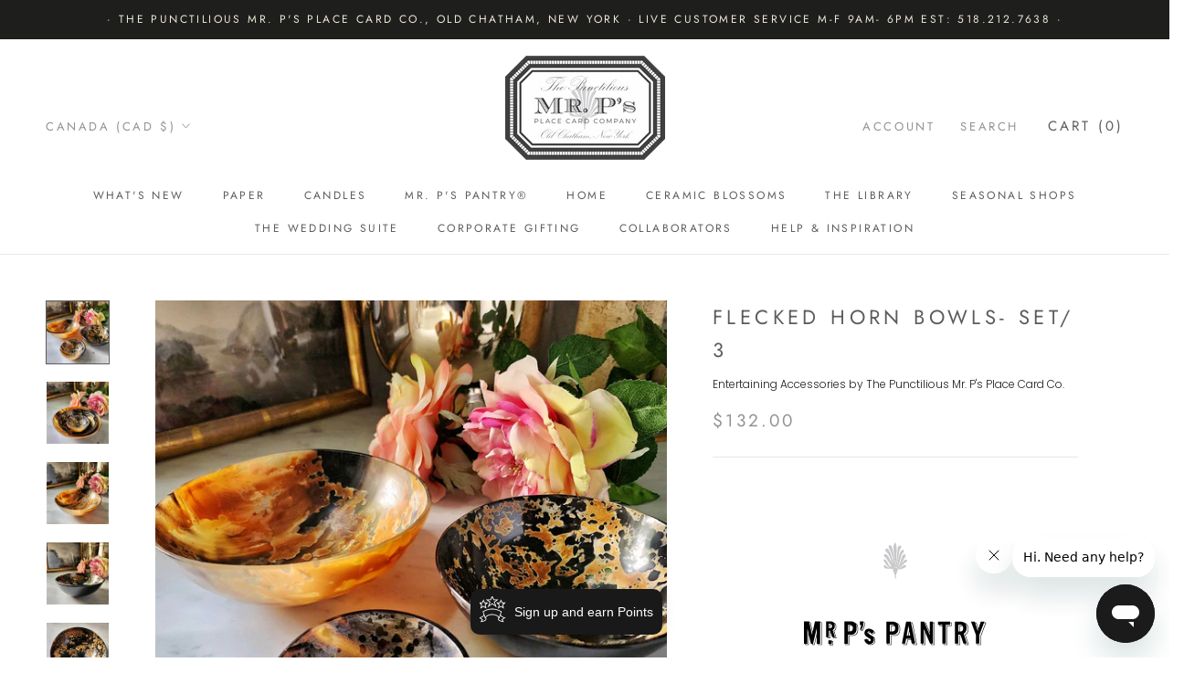

--- FILE ---
content_type: text/javascript
request_url: https://mrpsplacecards.com/cdn/shop/t/21/assets/devs-scripts.js?v=3899828836049796421766439506
body_size: -382
content:
document.addEventListener("DOMContentLoaded",function(){document.querySelector(".ProductForm__AddToCart")&&document.querySelector(".ProductForm__AddToCart").addEventListener("click",function(event){document.querySelector(".ProductForm__SelectedValue").textContent==""&&(event.preventDefault(),event.stopImmediatePropagation(),event.stopPropagation(),alert("Please select an option first before clicking add to cart."))})});
//# sourceMappingURL=/cdn/shop/t/21/assets/devs-scripts.js.map?v=3899828836049796421766439506
